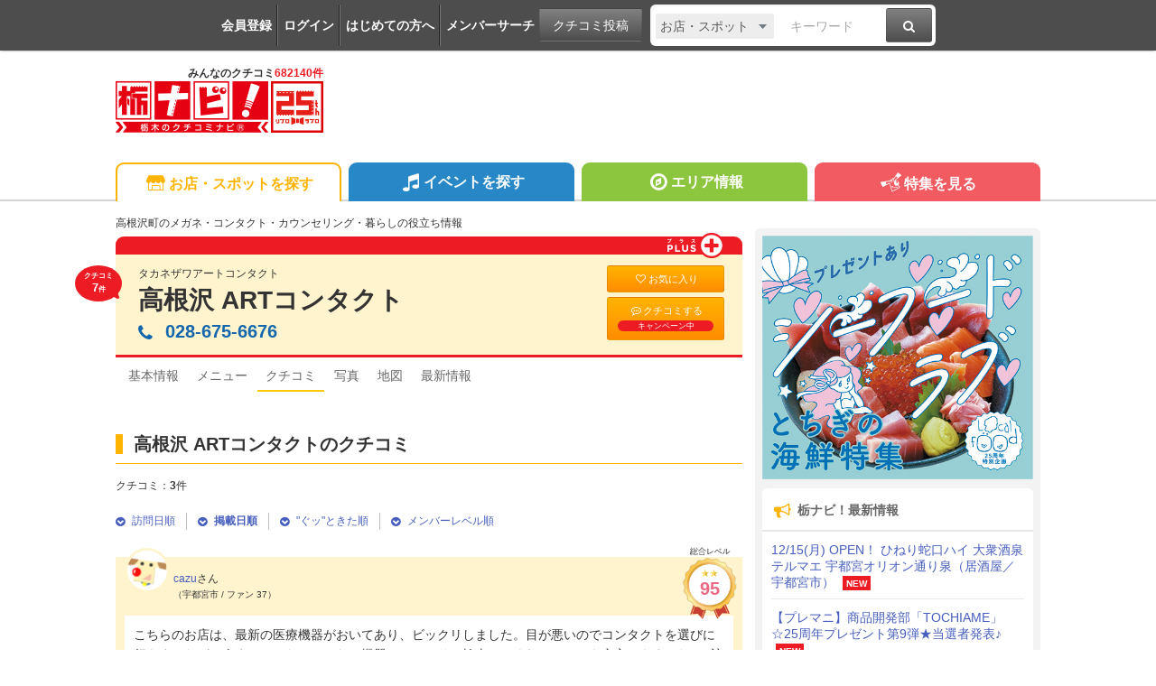

--- FILE ---
content_type: text/html; charset=UTF-8
request_url: https://www.tochinavi.net/spot/grapevine/?id=8368&sex=1&sort=1&vect=D
body_size: 70563
content:
<!DOCTYPE html>
<html lang="ja">
<!-- Head -->
<head>
    <meta charset="UTF-8">
    <meta name="viewport" content="width=device-width,initial-scale=1.0,viewport-fit=cover">
    <meta http-equiv="X-UA-Compatible" content="IE=edge">
    <link rel="shortcut icon" href="/favicon.ico">

    <link rel="stylesheet" href="/common/css/reset.css?20160412">
    <link rel="stylesheet" href="/common/css/webfonts.css?20200115">
    <link rel="stylesheet" href="/common/css/base.css">
    <link rel="stylesheet" href="/common/css/layout.css?20241028">
    <link rel="stylesheet" href="/common/css/mypage_header.css?20201221">
    <script src="/common/js/modernizr.js"></script>
    <script src="/common/js/jquery-1.11.1.js"></script>
    <script src="/common/js/global.js?20190918"></script>

    <link  href="/common/lib/fancybox/jquery.fancybox.css" rel="stylesheet">
    <script src="/common/lib/fancybox/jquery.fancybox.js"></script>
    <script>
        $(function(){
            if ($('a[class^=splash]').length) {
            $('a[class^=splash]').fancybox({
                type: 'image',
                autoSize: true,
                fitToView: true,
                helpers: {
                    overlay: {
                        locked: false
                    },
                    title: {
                        type: 'inside',
                        position: 'bottom'
                    }
                }
            });
            }
        });
    </script>

    <link  href="/common/lib/bxslider/jquery.bxslider.css" rel="stylesheet">
    <script src="/common/lib/bxslider/jquery.bxslider.min.js"></script>

    <script async src="https://pagead2.googlesyndication.com/pagead/js/adsbygoogle.js?client=ca-pub-8212164205590643" crossorigin="anonymous"></script>

<script>
  window.dataLayer = window.dataLayer || [];
  dataLayer.push({"is_login": "0"})
</script>
<!-- Google Tag Manager -->
<script>(function(w,d,s,l,i){w[l]=w[l]||[];w[l].push({'gtm.start':
new Date().getTime(),event:'gtm.js'});var f=d.getElementsByTagName(s)[0],
j=d.createElement(s),dl=l!='dataLayer'?'&l='+l:'';j.async=true;j.src=
'https://www.googletagmanager.com/gtm.js?id='+i+dl;f.parentNode.insertBefore(j,f);
})(window,document,'script','dataLayer','GTM-PQRRZCD');</script>
<!-- End Google Tag Manager -->
<!-- Facebook Pixel Code -->
<script>
!function(f,b,e,v,n,t,s){if(f.fbq)return;n=f.fbq=function(){n.callMethod?
n.callMethod.apply(n,arguments):n.queue.push(arguments)};if(!f._fbq)f._fbq=n;
n.push=n;n.loaded=!0;n.version='2.0';n.queue=[];t=b.createElement(e);t.async=!0;
t.src=v;s=b.getElementsByTagName(e)[0];s.parentNode.insertBefore(t,s)}(window,
document,'script','https://connect.facebook.net/en_US/fbevents.js');
fbq('init', '1834927250058165'); // Insert your pixel ID here.
fbq('track', 'PageView');
</script>
<noscript><img height="1" width="1" style="display:none"
src="https://www.facebook.com/tr?id=1834927250058165&ev=PageView&noscript=1"
/></noscript>
<!-- End Facebook Pixel Code -->
<!-- Salesiq -->
<script type="text/javascript">
var $zoho=$zoho || {};$zoho.salesiq = $zoho.salesiq || 
{widgetcode:"026905d72e59098d2d46891dd4587612af114f538f458664694e69a06feead13", values:{},ready:function(){}};
var d=document;s=d.createElement("script");s.type="text/javascript";s.id="zsiqscript";s.defer=true;
s.src="https://salesiq.skydesk.jp/widget";t=d.getElementsByTagName("script")[0];t.parentNode.insertBefore(s,t);d.write("<div id='zsiqwidget'></div>");
</script>
<!-- End Salesiq -->



    <title>高根沢 ARTコンタクトのクチコミ（口コミ）・写真｜高根沢町・メガネ・コンタクト</title>
    <meta name="robots" content="index,follow">
    <meta name="format-detection" content="telephone=no">
    <meta name="description" content="高根沢 ARTコンタクト（高根沢町）のクチコミ（口コミ）や写真を掲載中です。栃ナビ！メンバーが投稿した写真やクチコミ（口コミ）を見て、雰囲気やおすすめをチェックすることができます。">
    <meta name="keywords" content="口コミ,写真,高根沢 ARTコンタクト,高根沢町,メガネ・コンタクト,カウンセリング,暮らしの役立ち情報,栃木,クチコミ,栃ナビ！">

    <meta property="fb:admins" content="XXXXXXXXXXXXXXXXX">
    <meta property="og:site_name" content="栃ナビ！">
    <meta property="og:type" content="article">
    <meta property="og:image" content="https://www.tochinavi.net/img/spot/01/IMG01_688f45e712b7034e84327d0d05c89269c29f030a.jpg">
    <meta property="og:title" content="高根沢 ARTコンタクトのクチコミ（口コミ）・写真｜高根沢町・メガネ・コンタクト">
    <meta property="og:description" content="高根沢 ARTコンタクト（高根沢町）のクチコミ（口コミ）や写真を掲載中です。栃ナビ！メンバーが投稿した写真やクチコミ（口コミ）を見て、雰囲気やおすすめをチェックすることができます。">
    <meta property="og:url" content="https://www.tochinavi.net/spot/grapevine/?id=8368">
    <meta property="og:latitude" content="36.61902817854556">
    <meta property="og:longitude" content="139.9873922726704">
    <link rel="canonical" href="https://www.tochinavi.net/spot/grapevine/?id=8368">

    <link rel="stylesheet" href="/common/css/spot_shop.css?202504221652">
    <link rel="stylesheet" href="/common/css/spot_grapevine.css?202504221652">
    <link rel="stylesheet" href="/common/css/good.css?202504221652">

    <script type="text/javascript" src="/common/js/mypage.js?202504221652"></script>
    <script type="text/javascript" src="/common/js/good_add.js?202504221652"></script>
    <script type="text/javascript" src="/common/js/spot_shop.js?202504221652"></script>
    <script>
    function step( x )
    {
        location.href = '/spot/grapevine/?id=8368&sort=1&vect=D&page=' + x + '#kuchikomi';
    }
    function sort( x )
    {
        location.href = '/spot/grapevine/?id=8368&sort=' + x + '&vect=D&page=1#kuchikomi';
    }
    function vect( x )
    {
        location.href = '/spot/grapevine/?id=8368&sort=1&vect=' + x + '&page=1#kuchikomi';
    }
    </script>

</head>
<!-- //Head -->

<!-- Body -->
<body class="shop shop-detail">
<!-- Google Tag Manager (noscript) -->
<noscript><iframe src="https://www.googletagmanager.com/ns.html?id=GTM-PQRRZCD"
height="0" width="0" style="display:none;visibility:hidden"></iframe></noscript>
<!-- End Google Tag Manager (noscript) -->

<div id="fb-root"></div>
<script>(function(d, s, id) {
  var js, fjs = d.getElementsByTagName(s)[0];
  if (d.getElementById(id)) return;
  js = d.createElement(s); js.id = id;
  js.src = "//connect.facebook.net/ja_JP/all.js#xfbml=1";
  fjs.parentNode.insertBefore(js, fjs);
}(document, 'script', 'facebook-jssdk'));</script>


<div class="super-wrapper">

    <!-- Mypage Header -->



    <!-- //Mypage Header -->

    <!-- Header -->
<article class="mypage-header login">
    <ul class="login">
        <li><a href="/config/member/register/">会員登録</a></li>
        <li><a href="/login/?rdr=/spot/grapevine/?id=8368&amp;sex=1&amp;sort=1&amp;vect=D">ログイン</a></li>
        <li><a href="/help/">はじめての方へ</a></li>
        <li><a href="/corner/member/list/">メンバーサーチ</a></li>
    </ul>
    <div class="post">
        <a href="/spot/spot_form/" class="btn-black">クチコミ投稿</a>
    </div>
    <div class="search">
      <form method="get" action="/search_result/#search-box" name="f_97">
        <div class="inputs">
          <div>
            <select name="type" onChange="headerTypeChange(this.value,'2')">
              <option value="feature">特集</option>
              <option value="spot" selected>お店・スポット</option>
              <option value="newopen">NewOpenのお店</option>
              <option value="event">イベント</option>
              <option value="kuchikomi">クチコミ</option>
            </select>
          </div>
          <div class="txt"><input type="text" name="word" value="" placeholder="キーワード"></div>
          <div><a href="javascript:document.f_97.submit();" class="btn-black"><i class="ic ic-fa-search"><span>検索する</span></i></a></div>
        </div>
      </form>
    </div>
</article>



    <header class="global-header clearfix" id="GLOBAL-HEADER">
        <h1><a href="/"><img src="/common/images/logo25.png" width="230" height="80" alt="栃木をもっと好きになるサイト。栃ナビ！"><span>みんなのクチコミ<strong>682140件</strong></span></a></h1>
<style type="text/css">
@media screen and (max-width: 979px){
    .header-rightaside{
        display:none !important;
    }
}
.header-rightaside{
    width: 728px; height: 90px !important;float: right;display: block;
}
</style>
<script type="text/javascript">
function headerTypeChange(x,y) {
    if (y == 2) {
        var form = document.f_97;
    } else if (y == 1) {
        var form = document.f_98;
    } else {
        var form = document.f_99;
    }
    if (x == 'newopen') {
        form.action = '/spot/newopen/';
    } else {
        form.action = '/search_result/#search-box';
    }
}
</script>
        <aside class="header-rightaside">
        <div class="header-ad">

        </div>
        </aside>
        <div class="login">
            <ul class="clearfix">
                <li><a href="/spot/spot_form/" class="btn-black"><i class="ic ic-fa-commenting-o"></i>クチコミ投稿</a></li>
            </ul>
        </div>
        <div class="menu">
            <ul class="clearfix">
                <li><a href="/search_result/?type=kuchikomi"><i class="ic ic-fa-caret-right ic-fw"></i>最新クチコミ</a></li>
            </ul>
            <div class="search clearfix">
                <form method="get" action="/search_result/#search-box" name="f_99">
                    <div class="inputs">
                        <div>
                            <select name="type" onChange="headerTypeChange(this.value,'')">
                                <option value="feature">特集</option>
                                <option value="spot" selected>お店・スポット</option>
                                <option value="newopen">NewOpenのお店</option>
                                <option value="event">イベント</option>
                                <option value="kuchikomi">クチコミ</option>
                            </select>
                        </div>
                        <div class="txt"><input type="text" name="word" value="" placeholder="キーワードを入力"></div>
                        <div><a href="javascript:document.f_99.submit();" class="btn-black"><i class="ic ic-fa-search ic-2x"><span>検索する</span></i></a></div>
                    </div>
                </form>
            </div>

        </div>
        <a href="javascript:void(0);" class="sp-menu" id="SP-TOGGLE-MENU-BTN">
            <i class="ic ic-fa-bars" style="position: relative;"><span>MENU OPEN</span></i>
            <i class="ic ic-fa-times"><span>MENU CLOSE</span></i>
        </a>
        <label class="sp-search open-modal" onclick="modalOn()" id="sp-search-id" for="modal-trigger-right"><i class="ic ic-fa-search"><span>検索</span></i></label>
    </header>


    <!-- //Header -->

    <!-- Global Navi -->
<nav class="global-nav" id="GLOBAL-NAV">
    <div class="inner">
        <ul>
            <li class="gn-shop"><a href="/search_result/?type=spot" class="text-overflow"><i class="ic ic-tn-spot ic-lg ic-fw"></i>お店・スポットを探す</a></li>
            <li class="gn-event"><a href="/search_result/?type=event" class="text-overflow"><i class="ic ic-fa-music ic-lg ic-fw"></i>イベントを探す</a></li>
            <li class="gn-area"><a href="/area/list/" class="text-overflow"><i class="ic ic-fa-compass ic-lg ic-fw"></i>エリア情報</a></li>
            <li class="gn-feat"><a href="/feature/" class="text-overflow"><i class="ic ic-tn-toto ic-lg ic-fw"></i>特集を見る</a></li>
        </ul>
    </div>
</nav>



    <!-- //Global Navi -->

    <!-- Main Contents -->
    <div class="global-container clearfix">
        <div class="global-main">


        <article class="content">
<!-- ★ -->


            <!-- Title -->
                <p class="spot-category">高根沢町のメガネ・コンタクト・カウンセリング・暮らしの役立ち情報</p>
                <header class="spot-header-pc plus clearfix">
                        <div class="plus">
                        <span class="icon-plus"><img src="/spot/home/images/icon-plus.png" alt="プラス"></span>
                            </div>
                        <div class="intro">
                        <p class="balloon">クチコミ<br><em>7</em>件</p>
                        <p>タカネザワアートコンタクト</p>
                            <h1><a href="/spot/home/?id=8368" class="spot-ttl">高根沢 ARTコンタクト</a></h1>
                            <address itemprop="telephone">
                          <span class="pc"><i class="ic ic-fa-phone"></i>028-675-6676</span>
    
                              <a href="javascript:void(0)" class="sp" onclick="add_tel_log(1,8368,1,'028-675-6676');"><i class="ic ic-fa-phone"></i>028-675-6676</a>
                              <a href="javascript:void(0)" class="sp-float" onclick="add_tel_log(1,8368,1,'028-675-6676');"><i class="ic ic-fa-phone"></i></a>
        
                        </address>
                        </div>
    
                    <ul>
                            <li><a href="/login/?is_keep=1&amp;rdr=/mypage/wishlist/add_exec.shtml?target_id=8368&type=1&action=1" class="btn-orange"><i class="ic ic-fa-heart-o"></i>お気に入り</a></li>
                            <li><a href="/spot/spot_form/edit.shtml?id=8368&form_type=kuchikomi" class="btn-orange"><i class="ic ic-fa-commenting-o"></i>クチコミする<span class="p-balloon">キャンペーン中</span></a></li>
                        </ul>
    
                </header>

<aside class="mypg-dialog" id="EDIT-TAG">
  <header>
    <h3>お気に入りを編集する</h3>
    <a href="javascript:void(0);" class="js-dialog-close">CLOSE</a>
  </header>
  <span id="update_message" style="color:red"></span>
  <form method="get" action="" name="f_03">
    <input type="hidden" name="id" id="wishlist_id" value="" />
    <input type="hidden" name="parent_id" value="8368" />
    <input type="hidden" name="type" value="1" />
    <div class="cont"><div><div>
      <textarea name="memo_01" id="wishlist_memo_01" placeholder="メモ"></textarea>
      <ul>
        <li><input type="radio" name="is_action" id="wishlist_is_action1" class="wishlist_check" value="1" /><label for="wishlist_is_action1">行きたい</label></li>
        <li><input type="radio" name="is_action" id="wishlist_is_action2" class="wishlist_check" value="2" /><label for="wishlist_is_action2">行った</label></li>
      </ul>
      <div class="update-fav-tags">
        <ul>
          <li><input type="checkbox" name="tag[]" id="wishlist_tag_3" class="wishlist_check" value="3" /><label for="wishlist_tag_3">また行きたい</label></li>
          <li><input type="checkbox" name="tag[]" id="wishlist_tag_4" class="wishlist_check" value="4" /><label for="wishlist_tag_4">行きつけ</label></li>
          <li><input type="checkbox" name="tag[]" id="wishlist_tag_5" class="wishlist_check" value="5" /><label for="wishlist_tag_5">お気に入り</label></li>
          <li><input type="checkbox" name="tag[]" id="wishlist_tag_6" class="wishlist_check" value="6" /><label for="wishlist_tag_6">おススメ☆</label></li>
          <li><input type="checkbox" name="tag[]" id="wishlist_tag_7" class="wishlist_check" value="7" /><label for="wishlist_tag_7">美味しい</label></li>
          <li><input type="checkbox" name="tag[]" id="wishlist_tag_8" class="wishlist_check" value="8" /><label for="wishlist_tag_8">接客◎</label></li>
          <li><input type="checkbox" name="tag[]" id="wishlist_tag_9" class="wishlist_check" value="9" /><label for="wishlist_tag_9">クーポン</label></li>
          <li><input type="checkbox" name="tag[]" id="wishlist_tag_10" class="wishlist_check" value="10" /><label for="wishlist_tag_10">ランチ</label></li>
          <li><input type="checkbox" name="tag[]" id="wishlist_tag_11" class="wishlist_check" value="11" /><label for="wishlist_tag_11">ディナー</label></li>
          <li><input type="checkbox" name="tag[]" id="wishlist_tag_12" class="wishlist_check" value="12" /><label for="wishlist_tag_12">とっておき</label></li>
          <li><input type="checkbox" name="tag[]" id="wishlist_tag_13" class="wishlist_check" value="13" /><label for="wishlist_tag_13">飲み会</label></li>
          <li><input type="checkbox" name="tag[]" id="wishlist_tag_14" class="wishlist_check" value="14" /><label for="wishlist_tag_14">接待</label></li>
          <li><input type="checkbox" name="tag[]" id="wishlist_tag_15" class="wishlist_check" value="15" /><label for="wishlist_tag_15">ひとりで</label></li>
          <li><input type="checkbox" name="tag[]" id="wishlist_tag_16" class="wishlist_check" value="16" /><label for="wishlist_tag_16">デート</label></li>
          <li><input type="checkbox" name="tag[]" id="wishlist_tag_17" class="wishlist_check" value="17" /><label for="wishlist_tag_17">大勢で</label></li>
          <li><input type="checkbox" name="tag[]" id="wishlist_tag_18" class="wishlist_check" value="18" /><label for="wishlist_tag_18">ペットと</label></li>
          <li><input type="checkbox" name="tag[]" id="wishlist_tag_19" class="wishlist_check" value="19" /><label for="wishlist_tag_19">オシャレ</label></li>
          <li><input type="checkbox" name="tag[]" id="wishlist_tag_20" class="wishlist_check" value="20" /><label for="wishlist_tag_20">癒される</label></li>
          <li><input type="checkbox" name="tag[]" id="wishlist_tag_21" class="wishlist_check" value="21" /><label for="wishlist_tag_21">隠れ家的</label></li>
          <li><input type="checkbox" name="tag[]" id="wishlist_tag_22" class="wishlist_check" value="22" /><label for="wishlist_tag_22">ヘルシー系</label></li>
          <li><input type="checkbox" name="tag[]" id="wishlist_tag_23" class="wishlist_check" value="23" /><label for="wishlist_tag_23">がっつり系</label></li>
          <li><input type="checkbox" name="tag[]" id="wishlist_tag_24" class="wishlist_check" value="24" /><label for="wishlist_tag_24">子連れ</label></li>
          <li><input type="checkbox" name="tag[]" id="wishlist_tag_25" class="wishlist_check" value="25" /><label for="wishlist_tag_25">子どもがよろこぶ</label></li>
          <li><input type="checkbox" name="tag[]" id="wishlist_tag_26" class="wishlist_check" value="26" /><label for="wishlist_tag_26">コスパ◎</label></li>
          <li><input type="checkbox" name="tag[]" id="wishlist_tag_27" class="wishlist_check" value="27" /><label for="wishlist_tag_27">お財布にやさしい</label></li>
          <li><input type="checkbox" name="tag[]" id="wishlist_tag_28" class="wishlist_check" value="28" /><label for="wishlist_tag_28">趣味</label></li>
          <li><input type="checkbox" name="tag[]" id="wishlist_tag_29" class="wishlist_check" value="29" /><label for="wishlist_tag_29">手土産</label></li>
          <li><input type="checkbox" name="tag[]" id="wishlist_tag_30" class="wishlist_check" value="30" /><label for="wishlist_tag_30">県名物</label></li>
        </ul>
      </div>
      <p class="registRank" id="wishlist_btn1"><a href="javascript:editWishlist();">お気に入りに登録</a></p>
      <p class="registRank" id="wishlist_btn2" style="display:none"><a href="javascript:deleteWishlist();" class="cancel">お気に入りから削除</a></p>
    </div></div></div>
  </form>
</aside>

            <!-- //Title -->

            <!-- Main Nav -->
                <nav class="main-pc clearfix">
                    <ul>
                            <li class="home"><a href="/spot/home/?id=8368"><span>基本情報</span></a></li>
                                <li class="menu"><a href="/spot/osusume/?id=8368"><span>メニュー</span></a></li>
                                        <li class="kuchikomi"><span class="active">クチコミ</span></li>
                                <li class="photo"><a href="/spot/photo/?id=8368"><span>写真</span></a></li>
                                <li class="map"><a href="/common/url_jump.shtml?type=1&target_id=8368&scene=7&url=https://maps.google.com/maps?q=36.61902817854556,139.9873922726704" target="_blank" rel="noopener"><span>地図</span></a></li>
                                <li class="news"><a href="/spot/news/?id=8368"><span>最新情報</span></a></li>
                                            </ul>
                </nav>

            <!-- //Main Nav -->

            <div class="kuchikomi-main variousinfo">

                <!-- Kuchikomi -->
                <a name="kuchikomi"></a>
                <section class="kuchikomi">
                <h1 class="spot-sbttl"><span>高根沢 ARTコンタクトのクチコミ</span></h1>

                    <div class="spot-supply">クチコミ：<strong>3</strong>件                    </span></div>




                    <div class="sort">
                        <ul class="clearfix">
                                <li><a href="javascript:sort(5);"><i class="ic ic-fa-chevron-circle-down"></i>訪問日順</a></li>
                                <li><a href="javascript:vect('A');"><strong><i class="ic ic-fa-chevron-circle-down"></i>掲載日順</strong></a></li>
                                <li><a href="javascript:sort(2);"><i class="ic ic-fa-chevron-circle-down"></i>"ぐッ"ときた順</a></li>
                                <li><a href="javascript:sort(6);"><i class="ic ic-fa-chevron-circle-down"></i>メンバーレベル順</a></li>
                        </ul>
                    </div>


                    <!-- Kuchikomi -->
                    <section class="shop-kuchikomi">
                    <ul class="kuchikomi-list">

<li class="clearfix" id="kuchikomi294226">
  <div class="user">
    <div><img src="/img/avatar/02/IMG02_6b4aba2645e3ca76b774fd83b7723e9d275d7a6b.gif?1442726126" alt="cazu" border="0" width="40" height="40" ></div>
    <p><a href="https://www.tochinavi.net/member/grapevine/home/?id=138127&k_id=294226">cazu</a>さん</p>
    <ul>
      <li>（宇都宮市 / ファン 37）</li>
    </ul>
    <dl>
      <dt>総合レベル</dt>
      <dd>95</dd>
    </dl>
  </div>

  <div class="box">
    <p class="text clearfix">こちらのお店は、最新の医療機器がおいてあり、ビックリしました。目が悪いのでコンタクトを選びに行きましたが、今までやったことのない機器でしっかりと検査してくれて、とても安心できました。 <span>(訪問：2013/05)</span></p>
    <span class="display-date">掲載：2013/10</span>
    <div class="good-area" id="good-area-294226" data-id="294226" onclick="location.href='/login/?rdr=/spot/grapevine/?id=8368'">
      <span class="good-name" id="good-name-294226">"ぐッ"ときた！</span>
      <span class="good-icon" id="good-icon-294226-0">
        <img src="/img/good_icon/good_00.png" />
      </span>
      <span class="good-icon" id="good-icon-294226-1">
        <img src="/img/good_icon/good_01.png?1608077815" />
      </span>
      <span class="good-num" id="good-num-294226"><em>4</em>人</span>

    </div>
  </div>
  <div>
    <a href="javascript:void(0)" onclick="dialogOpen2('#kuchikomiReply294226')"><i class="ic ic-fa-envelope-o"></i>クチコミ返信する</a>
  </div>
  <aside class="mypg-dialog" id="kuchikomiReply294226">
    <header>
      <h3>クチコミを返信する</h3>
      <a href="javascript:void(0);" class="js-dialog-close">CLOSE</a>
    </header>
    <div class="cont"><div><div>
      <form method="post" name="kuchikomiReplyForm294226" id="kuchikomiReplyForm294226" action="/spot/grapevine/js_reply.shtml" target="uploader294226">
        <input type="hidden" name="id" value="8368" />
        <input type="hidden" name="gid" value="294226" />
        <input type="hidden" name="sex" value="1" />
        <input type="hidden" name="sort" value="1" />
        <input type="hidden" name="vect" value="D" />
        <p>■スポットログイン</p>
        <span id="error294226" style="color:red"></span>
        ログインID<br>
        <input type="text" name="account" value="" maxlength="20"><br>
        パスワード<br>
        <input type="password" name="passwd" value="" maxlength="20"><br>
        <p class="mt10"><a href="javascript:void(0)" onclick="$('#kuchikomiReplyForm294226').submit()">ログイン</a></p>
      </form>
    </div></div></div>
    <iframe name="uploader294226" id="uploader294226" src="about:blank" style="width:0px;height:0px;border:0px;"></iframe>
  </aside>
</li>


<li class="clearfix" id="kuchikomi250741">
  <div class="user">
    <div><img src="/img/avatar/02/IMG02_bd8b29bdd58e7bc0317afc1591429a463214b8c8.gif?1442726126" alt="Ne" border="0" width="40" height="40" ></div>
    <p><a href="https://www.tochinavi.net/member/grapevine/home/?id=138483&k_id=250741">Ne</a>さん</p>
    <ul>
      <li>（宇都宮市 / ファン 5）</li>
    </ul>
    <dl>
      <dt>総合レベル</dt>
      <dd>18</dd>
    </dl>
  </div>

  <div class="box">
    <p class="text clearfix">いつもお世話になっております。院長先生もスタッフさんも親切で、コンタクトが安い。カラコンなども扱っていて種類が豊富! <span>(訪問：2012/09)</span></p>
    <span class="display-date">掲載：2012/09</span>
    <div class="good-area" id="good-area-250741" data-id="250741" onclick="location.href='/login/?rdr=/spot/grapevine/?id=8368'">
      <span class="good-name" id="good-name-250741">"ぐッ"ときた！</span>
      <span class="good-icon" id="good-icon-250741-0">
        <img src="/img/good_icon/good_00.png" />
      </span>
      <span class="good-icon" id="good-icon-250741-2">
        <img src="/img/good_icon/good_02.png?1608077828" />
      </span>
      <span class="good-icon" id="good-icon-250741-1">
        <img src="/img/good_icon/good_01.png?1608077815" />
      </span>
      <span class="good-num" id="good-num-250741"><em>4</em>人</span>

    </div>
  </div>
  <div>
    <a href="javascript:void(0)" onclick="dialogOpen2('#kuchikomiReply250741')"><i class="ic ic-fa-envelope-o"></i>クチコミ返信する</a>
  </div>
  <aside class="mypg-dialog" id="kuchikomiReply250741">
    <header>
      <h3>クチコミを返信する</h3>
      <a href="javascript:void(0);" class="js-dialog-close">CLOSE</a>
    </header>
    <div class="cont"><div><div>
      <form method="post" name="kuchikomiReplyForm250741" id="kuchikomiReplyForm250741" action="/spot/grapevine/js_reply.shtml" target="uploader250741">
        <input type="hidden" name="id" value="8368" />
        <input type="hidden" name="gid" value="250741" />
        <input type="hidden" name="sex" value="1" />
        <input type="hidden" name="sort" value="1" />
        <input type="hidden" name="vect" value="D" />
        <p>■スポットログイン</p>
        <span id="error250741" style="color:red"></span>
        ログインID<br>
        <input type="text" name="account" value="" maxlength="20"><br>
        パスワード<br>
        <input type="password" name="passwd" value="" maxlength="20"><br>
        <p class="mt10"><a href="javascript:void(0)" onclick="$('#kuchikomiReplyForm250741').submit()">ログイン</a></p>
      </form>
    </div></div></div>
    <iframe name="uploader250741" id="uploader250741" src="about:blank" style="width:0px;height:0px;border:0px;"></iframe>
  </aside>
</li>


<li class="clearfix" id="kuchikomi150732">
  <div class="user">
    <div><img src="/img/avatar/02/IMG02_bd8b29bdd58e7bc0317afc1591429a463214b8c8.gif?1442726126" alt="栗屋" border="0" width="40" height="40" ></div>
    <p><a href="https://www.tochinavi.net/member/grapevine/home/?id=117367&k_id=150732">栗屋</a>さん</p>
    <ul>
      <li>（宇都宮市）</li>
    </ul>
    <dl>
      <dt>総合レベル</dt>
      <dd>2</dd>
    </dl>
  </div>

  <div class="box">
    <p class="text clearfix">このホームページに価格は公表されていませんが、各社のワンデー使い捨てのコンタクトレンズがかなり安いようです。また、各社の使い捨てコンタクトレンズの欠点、利点を要点を説明してもらえました。職員の対応や知識も豊富で満足がいきました。 <span>(訪問：2010/01)</span></p>
    <span class="display-date">掲載：2010/01</span>
    <div class="good-area" id="good-area-150732" data-id="150732" onclick="location.href='/login/?rdr=/spot/grapevine/?id=8368'">
      <span class="good-name" id="good-name-150732">"ぐッ"ときた！</span>
      <span class="good-icon" id="good-icon-150732-0">
        <img src="/img/good_icon/good_00.png" />
      </span>
      <span class="good-icon" id="good-icon-150732-1">
        <img src="/img/good_icon/good_01.png?1608077815" />
      </span>
      <span class="good-num" id="good-num-150732"><em>2</em>人</span>

    </div>
  </div>
  <div>
    <a href="javascript:void(0)" onclick="dialogOpen2('#kuchikomiReply150732')"><i class="ic ic-fa-envelope-o"></i>クチコミ返信する</a>
  </div>
  <aside class="mypg-dialog" id="kuchikomiReply150732">
    <header>
      <h3>クチコミを返信する</h3>
      <a href="javascript:void(0);" class="js-dialog-close">CLOSE</a>
    </header>
    <div class="cont"><div><div>
      <form method="post" name="kuchikomiReplyForm150732" id="kuchikomiReplyForm150732" action="/spot/grapevine/js_reply.shtml" target="uploader150732">
        <input type="hidden" name="id" value="8368" />
        <input type="hidden" name="gid" value="150732" />
        <input type="hidden" name="sex" value="1" />
        <input type="hidden" name="sort" value="1" />
        <input type="hidden" name="vect" value="D" />
        <p>■スポットログイン</p>
        <span id="error150732" style="color:red"></span>
        ログインID<br>
        <input type="text" name="account" value="" maxlength="20"><br>
        パスワード<br>
        <input type="password" name="passwd" value="" maxlength="20"><br>
        <p class="mt10"><a href="javascript:void(0)" onclick="$('#kuchikomiReplyForm150732').submit()">ログイン</a></p>
      </form>
    </div></div></div>
    <iframe name="uploader150732" id="uploader150732" src="about:blank" style="width:0px;height:0px;border:0px;"></iframe>
  </aside>
</li>

                    </ul>
                    </section>
                    <!-- //Kuchikomi -->

                    <p class="caution">※上記のクチコミは訪問日当時の情報であるため、実際と異なる場合がございますのでご了承ください。</p>

                    <div class="pager">
                        <ul>
                            <li><a href="javascript:void(0);" class="btn-blue">1</a></li>
                        </ul>
                    </div>
                </section>
                <!-- //Kuchikomi -->


            </div>

    <!-- imakoko -->
        <nav class="global-topic-path">
            <!-- イマココ -->
            <ol class="clearfix" itemscope itemtype="http://schema.org/BreadcrumbList">
                <li itemprop="itemListElement" itemscope itemtype="http://schema.org/ListItem">
                    <a href="https://www.tochinavi.net/" itemprop="item"><span itemprop="name">栃ナビ！</span></a>
                    <meta itemprop="position" content="1">
                </li>
                <li itemprop="itemListElement" itemscope itemtype="http://schema.org/ListItem">
                    <a href="https://www.tochinavi.net/search_result/?type=spot" itemprop="item"><span itemprop="name">栃木県のお店・スポット情報</span></a>
                    <meta itemprop="position" content="2">
                </li>
                <li itemprop="itemListElement" itemscope itemtype="http://schema.org/ListItem">
                    <a href="https://www.tochinavi.net/search_result/?type=spot&C1=4" itemprop="item"><span itemprop="name">買う</span></a>
                    <meta itemprop="position" content="3">
                </li>
                <li itemprop="itemListElement" itemscope itemtype="http://schema.org/ListItem">
                    <a href="https://www.tochinavi.net/search_result/?type=spot&C2=43" itemprop="item"><span itemprop="name">生活・文具・おもちゃ</span></a>
                    <meta itemprop="position" content="4">
                </li>
                <li itemprop="itemListElement" itemscope itemtype="http://schema.org/ListItem">
                    <a href="https://www.tochinavi.net/search_result/?type=spot&C3=248" itemprop="item"><span itemprop="name">メガネ・コンタクト</span></a>
                    <meta itemprop="position" content="5">
                </li>
                <li itemprop="itemListElement" itemscope itemtype="http://schema.org/ListItem">
                    <a href="https://www.tochinavi.net/spot/home/?id=8368" itemprop="item"><span itemprop="name">高根沢 ARTコンタクト</span></a>
                    <meta itemprop="position" content="6">
                </li>
                <li itemprop="itemListElement" itemscope itemtype="http://schema.org/ListItem">
                    <a href="https://www.tochinavi.net/spot/grapevine/?id=8368" itemprop="item"><span itemprop="name">クチコミ</span></a>
                    <meta itemprop="position" content="7">
                </li>
            </ol>
        </nav>

    <!-- //imakoko -->


<!-- ★ -->
        </article>


        </div>

        <!-- Right Menu -->
        <div class="global-side">

            <!-- Billboard Banner -->
            <aside class="billbord"><a href="/adver_click.shtml?aid=3701&a1=&a2=&a3=&a4=&c1=&c2=&c3=248&e1=&e2=&cnr=6&fea=&mem=&page=/spot/grapevine/index.shtml&rdr=https://www.tochinavi.net/feature/home.shtml?id=13078" target="_blank"><img src="/ad/img/bill/251201_bill_kaisen.jpg"/></a></aside>
            <!-- //Billboard Banner -->


<!-- Whatsnew -->
<aside class="gsb-news">
  <h1><i class="ic ic-fa-bullhorn ic-lg ic-fw"></i>栃ナビ！最新情報</h1>
    <ul>
      <li>
        <a href="https://www.tochinavi.net/spot/newopen/detail.shtml?id=4144">12/15(月) OPEN！ ひねり蛇口ハイ 大衆酒泉テルマエ 宇都宮オリオン通り泉（居酒屋／宇都宮市）</a>
        <span>NEW</span>
      </li>
      <li>
        <a href="https://www.tochinavi.net/corner/present/list/#announce">【プレマニ】商品開発部「TOCHIAME」☆25周年プレゼント第9弾★当選者発表♪</a>
        <span>NEW</span>
      </li>
      <li>
        <a href="https://www.tochinavi.net/select/?t=tobu">東武宇都宮百貨店の絶品グルメ★クチコミで人気のお店30選</a>
        <span>NEW</span>
      </li>
      <li>
        <a href="https://www.tochinavi.net/spot/newopen/detail.shtml?id=4141">1/9(金) OPEN！ 桜鈴書道塾（カルチャースクール／栃木市）</a>
      </li>
      <li>
        <a href="https://www.tochinavi.net/spot/newopen/detail.shtml?id=4143">1/15(木) OPEN！ ゼッテリア 鹿沼栄町店（ハンバーガー／鹿沼市）</a>
      </li>
      <li>
        <a href="https://www.tochinavi.net/spot/newopen/detail.shtml?id=4142">12/15(月) OPEN！ 麺屋 翡翠（ラーメン／宇都宮市）</a>
      </li>
      <li>
        <a href="https://www.tochinavi.net/feature/home.shtml?id=13226">【宇都宮市】お肉をがっつり堪能♡夢のようなコンビめし（ステーキハウス醍醐）</a>
      </li>
    </ul>
  <p><a href="/corner/new/list/"><i class="ic ic-fa-caret-right ic-fw"></i>もっと見る</a></p>
</aside>
<!-- //Whatsnew -->


                   <!-- Topics -->
                   <aside class="gsb-feat">
                        <h1><i class="ic ic-tn-toto ic-lg ic-fw"></i>栃ナビ！トピックス</h1>
                        <ul>
                                                    <li><a href="/topics_click.shtml?aid=3471&tp_type=3&a1=&a2=&a3=&a4=&c1=&c2=&c3=248&e1=&e2=&cnr=6&fea=&mem=&page=/spot/grapevine/index.shtml&rdr=https://www.tochinavi.net/nasushiobara/">
                                <figure><img src="/img/topics/banner/IMG01_e019963023dfd7cf2cf26937b49623a3df885636.jpg" width="120" height="90" alt="【那須塩原市】クチコミ投稿でポイント5倍プレゼント★2/2まで"></figure>
                                <p>【那須塩原市】クチコミ投稿でポイント5倍プレゼント★2/2まで</p>
                            </a></li>
                                                    <li><a href="/topics_click.shtml?aid=3473&tp_type=3&a1=&a2=&a3=&a4=&c1=&c2=&c3=248&e1=&e2=&cnr=6&fea=&mem=&page=/spot/grapevine/index.shtml&rdr=https://www.tochinavi.net/feature/home.shtml?id=13211">
                                <figure><img src="/img/topics/banner/IMG01_9600455323e73d5a3dafa3be2399cfbc81078912.jpg" width="120" height="90" alt="人気店の限定スイーツも♪もう診断した？【うつのみや餃子旅】"></figure>
                                <p>人気店の限定スイーツも♪もう診断した？【うつのみや餃子旅】</p>
                            </a></li>
                                                    <li><a href="/topics_click.shtml?aid=3464&tp_type=3&a1=&a2=&a3=&a4=&c1=&c2=&c3=248&e1=&e2=&cnr=6&fea=&mem=&page=/spot/grapevine/index.shtml&rdr=https://www.tochinavi.net/feature/home.shtml?id=13078">
                                <figure><img src="/img/topics/banner/IMG01_4945919a9e2b80916db22cb551e8c94b23f73589.jpg" width="120" height="90" alt="プレゼントあり★シーフードラブ！とちぎの海鮮特集"></figure>
                                <p>プレゼントあり★シーフードラブ！とちぎの海鮮特集</p>
                            </a></li>
                                                    <li><a href="/topics_click.shtml?aid=3467&tp_type=3&a1=&a2=&a3=&a4=&c1=&c2=&c3=248&e1=&e2=&cnr=6&fea=&mem=&page=/spot/grapevine/index.shtml&rdr=https://www.tochinavi.net/feature/list.shtml?id=740">
                                <figure><img src="/img/topics/banner/IMG01_33afd8e84edc01ff4063843ef901ff7e2cb789a1.jpg" width="120" height="90" alt="栃木のイルミネーションを見に行こう♪イルミ特集2025-2026"></figure>
                                <p>栃木のイルミネーションを見に行こう♪イルミ特集2025-2026</p>
                            </a></li>
                                                    <li><a href="/topics_click.shtml?aid=3477&tp_type=3&a1=&a2=&a3=&a4=&c1=&c2=&c3=248&e1=&e2=&cnr=6&fea=&mem=&page=/spot/grapevine/index.shtml&rdr=https://www.tochinavi.net/feature/list.shtml?id=885">
                                <figure><img src="/img/topics/banner/IMG01_70a3d6aacea2ef55a38096878222c3ea205d1999.jpg" width="120" height="90" alt="クチコミ累計68万件突破！その一言が、栃木をもっと面白くする。"></figure>
                                <p>クチコミ累計68万件突破！その一言が、栃木をもっと面白くする。</p>
                            </a></li>
                                                    <li><a href="/topics_click.shtml?aid=3476&tp_type=3&a1=&a2=&a3=&a4=&c1=&c2=&c3=248&e1=&e2=&cnr=6&fea=&mem=&page=/spot/grapevine/index.shtml&rdr=https://www.tochinavi.net/select/?t=tobu">
                                <figure><img src="/img/topics/banner/IMG01_3701eba847d703603e7a7ef2dba2fbbd8ae3a6d0.jpg" width="120" height="90" alt="東武宇都宮百貨店の絶品グルメ★クチコミで人気のお店30選"></figure>
                                <p>東武宇都宮百貨店の絶品グルメ★クチコミで人気のお店30選</p>
                            </a></li>
                                                    <li><a href="/topics_click.shtml?aid=3465&tp_type=3&a1=&a2=&a3=&a4=&c1=&c2=&c3=248&e1=&e2=&cnr=6&fea=&mem=&page=/spot/grapevine/index.shtml&rdr=https://www.tochinavi.net/feature/home.shtml?id=13175">
                                <figure><img src="/img/topics/banner/IMG01_b1b5eced421b97c4fffb90f43fcadebee1d2507b.jpg" width="120" height="90" alt="【フリペ】街と山と海をつなぐ「国道293号旅」★プレゼント付"></figure>
                                <p>【フリペ】街と山と海をつなぐ「国道293号旅」★プレゼント付</p>
                            </a></li>
                                                    <li><a href="/topics_click.shtml?aid=3469&tp_type=3&a1=&a2=&a3=&a4=&c1=&c2=&c3=248&e1=&e2=&cnr=6&fea=&mem=&page=/spot/grapevine/index.shtml&rdr=https://www.tochinavi.net/feature/home.shtml?id=8245">
                                <figure><img src="/img/topics/banner/IMG01_d808933a05daac976a7f91a1a3400b63fe43b60c.jpg" width="120" height="90" alt="2026年とちぎの初詣特集★500件以上掲載！厄年早見表もあり"></figure>
                                <p>2026年とちぎの初詣特集★500件以上掲載！厄年早見表もあり</p>
                            </a></li>
                                                    <li><a href="/topics_click.shtml?aid=3474&tp_type=3&a1=&a2=&a3=&a4=&c1=&c2=&c3=248&e1=&e2=&cnr=6&fea=&mem=&page=/spot/grapevine/index.shtml&rdr=https://www.tochinavi.net/feature/home.shtml?id=12911">
                                <figure><img src="/img/topics/banner/IMG01_9db79909989f3a73b426112e7e099d530841924f.png" width="120" height="90" alt="クチコミで当たる！アマギフ＆絶品肉ギフト★推しナビ！キャンペーン"></figure>
                                <p>クチコミで当たる！アマギフ＆絶品肉ギフト★推しナビ！キャンペーン</p>
                            </a></li>
                                                    <li><a href="/topics_click.shtml?aid=3475&tp_type=3&a1=&a2=&a3=&a4=&c1=&c2=&c3=248&e1=&e2=&cnr=6&fea=&mem=&page=/spot/grapevine/index.shtml&rdr=https://www.tochinavi.net/feature/list.shtml?id=641">
                                <figure><img src="/img/topics/banner/IMG01_4a00be44a75fb1e5b3f7edb81777aaab56e5a85d.jpg" width="120" height="90" alt="春のお出かけにピッタリ♪栃木のいちご狩り特集2026☆"></figure>
                                <p>春のお出かけにピッタリ♪栃木のいちご狩り特集2026☆</p>
                            </a></li>
                                                </ul>
                    </aside>
                    <!-- //Topics -->





        </div>
        <!-- //Right Menu -->

    </div>
    <!-- //Main Contents -->

    <!-- Footer -->
<nav class="global-slide-cont" id="SP-TOGGLE-MENU-CNT">
  <div class="container">
    <div class="btns">
      <ul>
        <li><a href="/config/member/register/">無料メンバー登録</a></li>
        <li><a href="/login/?rdr=/spot/grapevine/?id=8368&amp;sex=1&amp;sort=1&amp;vect=D">ログイン</a></li>
        <li><a href="/help/">はじめての方へ</a></li>
        <li><a href="/spot/spot_form/">クチコミを書く</a></li>
      </ul>
    </div>
    <div class="menu">
      <ul>
        <li><a href="/">トップページ</a></li>
        <li><a href="/search_result/?type=spot">お店・スポット検索</a></li>
        <li><a href="/search_result/?type=kuchikomi">最新クチコミ</a></li>
        <li><a href="/spot/newopen/">New Openのお店</a></li>
        <li><a href="/search_result/?type=event">イベント検索</a></li>
        <li><a href="/area/list/">エリア</a></li>
        <li><a href="#">エリアファンクラブ</a>
        	<ul>
        		<li><a href="/nasu/">那須ファンクラブ</a></li>
        	</ul>
        </li>
        <li><a href="/feature/">特集</a></li>
        <li><a href="#">ポイント交換</a>
        	<ul>
        		<li><a href="/point/">栃ナビ！ポイント交換</a></li>
        		<li><a href="/nasu/point/">那須町ファンポイント交換</a></li>
        	</ul>
        </li>
        <li><a href="/corner/present/list/">プレゼント</a></li>
        <li><a href="/ranking/">メンバーランキング！</a></li>
        <li><a href="/sitemap/">サイトマップ</a></li>
        <li><a href="/help/">ヘルプ</a></li>
        <li><a href="/philosophy/">栃ナビ！とは</a></li>
      </ul>
    </div>
  </div>

</nav>
<script type="text/javascript">
function modalOn(){
  $('.super-wrapper').toggleClass('noscroll');
}
function tagDisplay(){
  $('#btn-tag-close').hide();
  $('#mypage-tag-close').show();
}
</script>
<div class="global-modal">
        <input id="modal-trigger-right" class="checkbox" type="checkbox">
        <div class="modal-overlay from-right">
            <div class="modal-wrap from-right">
                <aside class="global-sp-search-cont" id="SP-SEARCH-CNT">
                    <div class="inner">
                        <label class="close" onclick="modalOn()" for="modal-trigger-right"><i class="ic ic-fa-chevron-left" aria-hidden="true"></i>戻る</label>
                        <h1><i class="ic ic-fa-search" aria-hidden="true"></i>検索</h1>
                        <div class="sp-search">
                            <div class="search-cont clearfix">
                                <form action="/search_result/#search-box" method="get" name="f_98">
                                    <div class="radio-area">
                                        <input type="radio" name="type" value="spot" id="spot01" onClick="headerTypeChange(this.value,'1')" checked>
                                        <label for="spot01" class="check_css">お店・スポット</label>
                                        <input type="radio" name="type" value="newopen" id="newopen01" onClick="headerTypeChange(this.value,'1')">
                                        <label for="newopen01" class="check_css">NewOpenのお店</label>
                                        <input type="radio" name="type" value="event" id="event01" onClick="headerTypeChange(this.value,'1')">
                                        <label for="event01" class="check_css">イベント</label>
                                        <input type="radio" name="type" value="feature" id="feature01" onClick="headerTypeChange(this.value,'1')">
                                        <label for="feature01" class="check_css">特集</label>
                                        <input type="radio" name="type" value="kuchikomi" id="kuchikomi01" onClick="headerTypeChange(this.value,'1')">
                                        <label for="kuchikomi01" class="check_css">クチコミ</label>
                                    </div>
                                    <div class="inputs">
                                        <div class="txt"><input type="text" name="word" value="" placeholder="キーワードを入力"></div>
                                    </div>
                                    <div class="btn-area">
                                        <a href="javascript:document.f_98.submit();" class="btn-black btn-black-cos01">検索</a>
                                        <a href="/search_result/?more=open" class="btn-black-cos02">詳細検索<i class="ic ic-fa-caret-right" aria-hidden="true"></i></a>
                                    </div>
                                </form>
                            </div>
                            <div class="bnr-preference">
                                <a href="/preference/best_items.shtml"><img src="/common/images/bnr-preference_long.jpg" alt="AIで探す"></a>
                            </div>
<div class="mypage-tag-area">
  <p class="mypage-tag">
    <a href="/search_result/?type=kuchikomi&tag[]=2">ランチ</a>
    <a href="/search_result/?type=kuchikomi&tag[]=158">テイクアウト</a>
    <a href="/search_result/?type=kuchikomi&tag[]=8">デカ盛</a>
    <a href="/search_result/?type=kuchikomi&tag[]=9">食べ放題</a>
    <span id="mypage-tag-close" style="display:none;">
    <a href="/search_result/?type=kuchikomi&tag[]=21">盛り付け◎</a>
    <a href="/search_result/?type=kuchikomi&tag[]=148">行列</a>
    <a href="/search_result/?type=kuchikomi&tag[]=26">B級</a>
    <a href="/search_result/?type=kuchikomi&tag[]=1">ディナー</a>
    <a href="/search_result/?type=kuchikomi&tag[]=97">デート</a>
    <a href="/search_result/?type=kuchikomi&tag[]=147">お１人さま</a>
    <a href="/search_result/?type=kuchikomi&tag[]=96">穴場</a>
    <a href="/search_result/?type=kuchikomi&tag[]=7">女子</a>
    <a href="/search_result/?type=kuchikomi&tag[]=6">家族</a>
    <a href="/search_result/?type=kuchikomi&tag[]=5">記念日</a>
    <a href="/search_result/?type=kuchikomi&tag[]=196">難読店</a>
    <a href="/search_result/?type=kuchikomi&tag[]=195">足利市</a>
    <a href="/search_result/?type=kuchikomi&tag[]=194">足利市</a>
    <a href="/search_result/?type=kuchikomi&tag[]=193">野木町</a>
    <a href="/search_result/?type=kuchikomi&tag[]=192">小山市</a>
    <a href="/search_result/?type=kuchikomi&tag[]=191">上三川町</a>
    <a href="/search_result/?type=kuchikomi&tag[]=190">壬生町</a>
    <a href="/search_result/?type=kuchikomi&tag[]=189">下野市</a>
    <a href="/search_result/?type=kuchikomi&tag[]=188">栃木市</a>
    <a href="/search_result/?type=kuchikomi&tag[]=187">真岡市</a>
    <a href="/search_result/?type=kuchikomi&tag[]=186">茂木町</a>
    <a href="/search_result/?type=kuchikomi&tag[]=185">益子町</a>
    <a href="/search_result/?type=kuchikomi&tag[]=184">市貝町</a>
    <a href="/search_result/?type=kuchikomi&tag[]=183">芳賀町</a>
    <a href="/search_result/?type=kuchikomi&tag[]=182">高根沢町</a>
    <a href="/search_result/?type=kuchikomi&tag[]=181">さくら市</a>
    <a href="/search_result/?type=kuchikomi&tag[]=180">那珂川町</a>
    <a href="/search_result/?type=kuchikomi&tag[]=179">那須烏山市</a>
    <a href="/search_result/?type=kuchikomi&tag[]=178">大田原市</a>
    <a href="/search_result/?type=kuchikomi&tag[]=177">塩谷町</a>
    <a href="/search_result/?type=kuchikomi&tag[]=176">矢板市</a>
    <a href="/search_result/?type=kuchikomi&tag[]=175">那須塩原市</a>
    <a href="/search_result/?type=kuchikomi&tag[]=174">那須町</a>
    <a href="/search_result/?type=kuchikomi&tag[]=173">日光市</a>
    <a href="/search_result/?type=kuchikomi&tag[]=172">鹿沼市</a>
    <a href="/search_result/?type=kuchikomi&tag[]=171">宇都宮市</a>
    <a href="/search_result/?type=kuchikomi&tag[]=164">あの味</a>
    <a href="/search_result/?type=kuchikomi&tag[]=163">ファッション</a>
    <a href="/search_result/?type=kuchikomi&tag[]=162">乗り物</a>
    <a href="/search_result/?type=kuchikomi&tag[]=161">お店・建物</a>
    <a href="/search_result/?type=kuchikomi&tag[]=160">テーマパーク</a>
    <a href="/search_result/?type=kuchikomi&tag[]=151">冬季限定</a>
    <a href="/search_result/?type=kuchikomi&tag[]=99">感動</a>
    <a href="/search_result/?type=kuchikomi&tag[]=90">絶景</a>
    <a href="/search_result/?type=kuchikomi&tag[]=23">ステキ</a>
    <a href="/search_result/?type=kuchikomi&tag[]=153">応援メッセージ</a>
    <a href="/search_result/?type=kuchikomi&tag[]=101">オドロキ</a>
    <a href="/search_result/?type=kuchikomi&tag[]=122">子育て感動アイディア</a>
    <a href="/search_result/?type=kuchikomi&tag[]=134">癒し</a>
    <a href="/search_result/?type=kuchikomi&tag[]=133">ママ</a>
    <a href="/search_result/?type=kuchikomi&tag[]=132">子育て</a>
    <a href="/search_result/?type=kuchikomi&tag[]=131">役立ち</a>
    <a href="/search_result/?type=kuchikomi&tag[]=130">便利</a>
    <a href="/search_result/?type=kuchikomi&tag[]=129">スッキリ</a>
    <a href="/search_result/?type=kuchikomi&tag[]=128">納得</a>
    <a href="/search_result/?type=kuchikomi&tag[]=127">なるほど</a>
    <a href="/search_result/?type=kuchikomi&tag[]=103">ごほうび</a>
    <a href="/search_result/?type=kuchikomi&tag[]=35">新商品</a>
    <a href="/search_result/?type=kuchikomi&tag[]=10">ごちそう</a>
    <a href="/search_result/?type=kuchikomi&tag[]=3">サプライズ</a>
    <a href="/search_result/?type=kuchikomi&tag[]=98">がっつり</a>
    <a href="/search_result/?type=kuchikomi&tag[]=67">リーズナブル</a>
    <a href="/search_result/?type=kuchikomi&tag[]=32">ギフト</a>
    <a href="/search_result/?type=kuchikomi&tag[]=36">新発売</a>
    <a href="/search_result/?type=kuchikomi&tag[]=39">レア</a>
    <a href="/search_result/?type=kuchikomi&tag[]=34">マニア</a>
    <a href="/search_result/?type=kuchikomi&tag[]=41">ご当地</a>
    <a href="/search_result/?type=kuchikomi&tag[]=33">衝動買い</a>
    <a href="/search_result/?type=kuchikomi&tag[]=31">おもたせ</a>
    <a href="/search_result/?type=kuchikomi&tag[]=30">お土産</a>
    <a href="/search_result/?type=kuchikomi&tag[]=24">びっくり</a>
    <a href="/search_result/?type=kuchikomi&tag[]=15">おいしい</a>
    <a href="/search_result/?type=kuchikomi&tag[]=12">こってり</a>
    <a href="/search_result/?type=kuchikomi&tag[]=11">辛い</a>
    <a href="/search_result/?type=kuchikomi&tag[]=100">また来たい</a>
    <a href="/search_result/?type=kuchikomi&tag[]=107">ファミリー</a>
    <a href="/search_result/?type=kuchikomi&tag[]=106">リフレッシュ</a>
    <a href="/search_result/?type=kuchikomi&tag[]=105">子ども向け</a>
    <a href="/search_result/?type=kuchikomi&tag[]=104">プレゼント</a>
    <a href="/search_result/?type=kuchikomi&tag[]=92">楽しかった</a>
    <a href="/search_result/?type=kuchikomi&tag[]=89">いやし</a>
    <a href="/search_result/?type=kuchikomi&tag[]=88">気持ちイイ</a>
    <a href="/search_result/?type=kuchikomi&tag[]=87">親切</a>
    <a href="/search_result/?type=kuchikomi&tag[]=86">ブライダル</a>
    <a href="/search_result/?type=kuchikomi&tag[]=85">ペット</a>
    <a href="/search_result/?type=kuchikomi&tag[]=84">充実</a>
    <a href="/search_result/?type=kuchikomi&tag[]=83">大満足</a>
    <a href="/search_result/?type=kuchikomi&tag[]=82">対応が良い</a>
    <a href="/search_result/?type=kuchikomi&tag[]=81">おたすけ</a>
    <a href="/search_result/?type=kuchikomi&tag[]=80">安心安全</a>
    <a href="/search_result/?type=kuchikomi&tag[]=79">チャリ</a>
    <a href="/search_result/?type=kuchikomi&tag[]=78">自転車</a>
    <a href="/search_result/?type=kuchikomi&tag[]=77">楽しい</a>
    <a href="/search_result/?type=kuchikomi&tag[]=76">当たった</a>
    <a href="/search_result/?type=kuchikomi&tag[]=75">夫婦</a>
    <a href="/search_result/?type=kuchikomi&tag[]=74">有料</a>
    <a href="/search_result/?type=kuchikomi&tag[]=73">無料</a>
    <a href="/search_result/?type=kuchikomi&tag[]=72">気軽</a>
    <a href="/search_result/?type=kuchikomi&tag[]=71">ロリータ</a>
    <a href="/search_result/?type=kuchikomi&tag[]=70">トレンディ</a>
    <a href="/search_result/?type=kuchikomi&tag[]=69">モード</a>
    <a href="/search_result/?type=kuchikomi&tag[]=68">オーダーメイド</a>
    <a href="/search_result/?type=kuchikomi&tag[]=66">かわいい系</a>
    <a href="/search_result/?type=kuchikomi&tag[]=65">カジュアル系</a>
    <a href="/search_result/?type=kuchikomi&tag[]=64">キレイ系</a>
    <a href="/search_result/?type=kuchikomi&tag[]=63">機械</a>
    <a href="/search_result/?type=kuchikomi&tag[]=62">オールハンド</a>
    <a href="/search_result/?type=kuchikomi&tag[]=61">ゴッドハンド</a>
    <a href="/search_result/?type=kuchikomi&tag[]=60">ツヤツヤ</a>
    <a href="/search_result/?type=kuchikomi&tag[]=59">持続</a>
    <a href="/search_result/?type=kuchikomi&tag[]=58">劇的</a>
    <a href="/search_result/?type=kuchikomi&tag[]=57">さらさら</a>
    <a href="/search_result/?type=kuchikomi&tag[]=56">キモチイイ</a>
    <a href="/search_result/?type=kuchikomi&tag[]=55">最高</a>
    <a href="/search_result/?type=kuchikomi&tag[]=54">極楽</a>
    <a href="/search_result/?type=kuchikomi&tag[]=53">女子力UP</a>
    <a href="/search_result/?type=kuchikomi&tag[]=52">ストレート</a>
    <a href="/search_result/?type=kuchikomi&tag[]=51">トリートメント</a>
    <a href="/search_result/?type=kuchikomi&tag[]=50">イメチェン</a>
    <a href="/search_result/?type=kuchikomi&tag[]=49">パーマ</a>
    <a href="/search_result/?type=kuchikomi&tag[]=48">カラー</a>
    <a href="/search_result/?type=kuchikomi&tag[]=47">ヘアアレンジ</a>
    <a href="/search_result/?type=kuchikomi&tag[]=46">ヘアスタイル</a>
    <a href="/search_result/?type=kuchikomi&tag[]=45">ベビー用品</a>
    <a href="/search_result/?type=kuchikomi&tag[]=44">子供服</a>
    <a href="/search_result/?type=kuchikomi&tag[]=43">お洒落</a>
    <a href="/search_result/?type=kuchikomi&tag[]=42">大人向け</a>
    <a href="/search_result/?type=kuchikomi&tag[]=40">新鮮</a>
    <a href="/search_result/?type=kuchikomi&tag[]=38">1点もの</a>
    <a href="/search_result/?type=kuchikomi&tag[]=37">お宝</a>
    <a href="/search_result/?type=kuchikomi&tag[]=27">22時以降OK</a>
    <a href="/search_result/?type=kuchikomi&tag[]=25">限定</a>
    <a href="/search_result/?type=kuchikomi&tag[]=22">キレイ</a>
    <a href="/search_result/?type=kuchikomi&tag[]=20">かわいい</a>
    <a href="/search_result/?type=kuchikomi&tag[]=19">ひんやり</a>
    <a href="/search_result/?type=kuchikomi&tag[]=18">甘い</a>
    <a href="/search_result/?type=kuchikomi&tag[]=17">とろーり</a>
    <a href="/search_result/?type=kuchikomi&tag[]=16">サクサク</a>
    <a href="/search_result/?type=kuchikomi&tag[]=14">ヘルシー</a>
    <a href="/search_result/?type=kuchikomi&tag[]=13">さっぱり</a>
    <a href="/search_result/?type=kuchikomi&tag[]=4">誕生日</a>
    <a href="/search_result/?type=kuchikomi&tag[]=170">令和（2019～）</a>
    <a href="/search_result/?type=kuchikomi&tag[]=169">平成（1989～2019）</a>
    <a href="/search_result/?type=kuchikomi&tag[]=168">昭和（1926～1989）</a>
    <a href="/search_result/?type=kuchikomi&tag[]=167">大正（1912～1926）</a>
    <a href="/search_result/?type=kuchikomi&tag[]=166">明治（1868～1912）</a>
    <a href="/search_result/?type=kuchikomi&tag[]=165">江戸（1600〜1868）</a>
    <a href="/search_result/?type=kuchikomi&tag[]=29">減塩</a>
    <a href="/search_result/?type=kuchikomi&tag[]=28">低カロリー</a>
    <a href="/search_result/?type=kuchikomi&tag[]=93">食べるべき</a>
    <a href="/search_result/?type=kuchikomi&tag[]=94">行くべき</a>
    <a href="/search_result/?type=kuchikomi&tag[]=95">見るべき</a>
    <a href="/search_result/?type=kuchikomi&tag[]=108">買うべき</a>
    <a href="/search_result/?type=kuchikomi&tag[]=126">子どもと家族</a>
    <a href="/search_result/?type=kuchikomi&tag[]=135">子どもと楽しい</a>
    <a href="/search_result/?type=kuchikomi&tag[]=123">ステキな子育て</a>
    <a href="/search_result/?type=kuchikomi&tag[]=124">お片付け</a>
    <a href="/search_result/?type=kuchikomi&tag[]=125">ママ力UP</a>
    <a href="/search_result/?type=kuchikomi&tag[]=144">地ビール</a>
    <a href="/search_result/?type=kuchikomi&tag[]=143">ビアガーデン</a>
    <a href="/search_result/?type=kuchikomi&tag[]=146">観光者向け</a>
    <a href="/search_result/?type=kuchikomi&tag[]=136">宇都宮の餃子</a>
    <a href="/search_result/?type=kuchikomi&tag[]=145">パフェ</a>
    <a href="/search_result/?type=kuchikomi&tag[]=118">イルミネーション</a>
    <a href="/search_result/?type=kuchikomi&tag[]=121">桜</a>
    <a href="/search_result/?type=kuchikomi&tag[]=141">いちご狩り</a>
    <a href="/search_result/?type=kuchikomi&tag[]=102">紅葉</a>
    <a href="/search_result/?type=kuchikomi&tag[]=149">県民の日</a>
    <a href="/search_result/?type=kuchikomi&tag[]=91">花</a>
    </span>
  </p>
  <div class="btn_change_area">
    <a id="btn-tag-close" onclick="tagDisplay();" class="switch-btn">すべてのタグ<i class="ic ic-fa-caret-down" aria-hidden="true"></i></a>
  </div>
</div>
<hr>
<div class="picture-search-area">
  <div class="picture-list clearfix">
    <article class="sl-kuchikomi-ph clearfix">
      <a href="https://www.tochinavi.net/member/grapevine/home/?id=101886&k_id=706050">
        <div class="crop crop01">
          <img src="/img/kuchikomi/02/CP_IMG01_69804d729ec20cc9ca8e083cc024f8a9fe09a73f.jpg" alt="">
        </div>
      </a>
    </article>
    <article class="sl-kuchikomi-ph clearfix">
      <a href="https://www.tochinavi.net/member/grapevine/home/?id=100429&k_id=708611">
        <div class="crop crop01">
          <img src="/img/kuchikomi/02/IMG01_7a7ca34894bea07abb7c68bfec76f2ecf8bb96bf.jpg" alt="">
        </div>
      </a>
    </article>
    <article class="sl-kuchikomi-ph clearfix">
      <a href="https://www.tochinavi.net/member/grapevine/home/?id=140052&k_id=708609">
        <div class="crop crop01">
          <img src="/img/kuchikomi/02/IMG01_b977c1c49dcea3fe98eaee499b4f2e0f87c0f8ac.jpg" alt="">
        </div>
      </a>
    </article>
  </div>
  <a href="/search_result/?type=kuchikomi&list_type=1" class="btn">もっと見る▶</a>
</div>

                        </div>
                    </div>
                </aside>
            </div>
        </div>
      </div>

    <footer class="global-footer">
        <p class="pagetop" id="PAGETOP"><a href="#"><i class="ic ic-fa-chevron-up"></i>ページの<br class="desktop">先頭へ</a></p>
        <div class="about">
            <div class="inner clearfix">
                <div class="whats">
                    <h1><a href="/"><img src="/common/images/logo_s.png" width="160" height="54" alt="栃ナビ！"></a></h1>
                    <p><a href="/philosophy/"><i class="ic ic-fa-caret-right ic-fw"></i>栃ナビ! とは？</a></p>
                </div>
               <!-- <div class="sitemap">
                    <ul class="clearfix">
                        <li><a href="/feature/">特集を見る</a></li>
                        <li><a href="/search_result/?type=spot">お店・スポットを探す</a></li>
                        <li><a href="/search_result/?type=event">イベントを探す</a></li>
                        <li><a href="/area/list/">エリア情報</a></li>
                    </ul>
                    <ul class="clearfix">
                        <li><a href="/guide/">使い方ガイド</a></li>
                        <li><a href="/help/index.shtml">よくあるご質問</a></li>
                        <li><a href="/rules/">規約</a></li>
                        <li><a href="/inquiry/">お問い合わせ</a></li>
                        <li><a href="/sitemap/">サイトマップ</a></li>
                    </ul>
                    <ul class="clearfix">
                        <li><a href="/promotion/">広告掲載について</a></li>
                        <li><a href="/promotion/spot.shtml">栃ナビ！掲載店の方へ</a></li>
                        <li><a href="/corner/new/home/index.shtml?id=3379">報道機関・マスメディアの皆様へ</a></li>
                        <li><a href="http://www.yamazen-net.co.jp/recruit/">スタッフ募集</a></li>
                    </ul>
                </div>-->
				<div class="sitemap">
                    <ul class="clearfix">
                        <li><a href="/feature/">特集を見る</a></li>
                        <li><a href="/search_result/?type=spot">お店・スポットを探す</a></li>
                        <li><a href="/search_result/?type=event">イベントを探す</a></li>
                        <li><a href="/area/list/">エリア情報</a></li>
                    </ul>
                    <ul class="clearfix">
                        <li><a href="/guide/">使い方ガイド</a></li>
                        <li><a href="/help/index.shtml">よくあるご質問</a></li>
                        <li><a href="/rules/">規約</a></li>
                        <li><a href="/inquiry/">お問い合わせ</a></li>
                        <li><a href="/sitemap/">サイトマップ</a></li>
                    </ul>
                    <ul class="clearfix">
                        <li><a href="/promotion/">広告掲載について</a></li>
                        <li><a href="/promotion/spot.shtml">栃ナビ！掲載店の方へ</a></li>
                        <li><a href="/corner/new/home/index.shtml?id=3379">報道機関・マスメディアの皆様へ</a></li>
                        <li><a href="http://www.yamazen-net.co.jp/recruit/">スタッフ募集</a></li>
                    </ul>
                </div>
                <div class="sns">
                    <ul>
                        <li><a href="https://www.instagram.com/tochinavi/" target="_blank" rel="noopener"><i style="color:#e4405f;" class="ic ic-fa-instagram"><span>Instagram</span></i></a></li>
                        <li class="tw"><a href="https://twitter.com/tochinavitoto" target="_blank" rel="noopener"><i><svg xmlns="http://www.w3.org/2000/svg" height="0.7em" viewBox="0 0 512 512"><!--! Font Awesome Free 6.4.2 by @fontawesome - https://fontawesome.com License - https://fontawesome.com/license (Commercial License) Copyright 2023 Fonticons, Inc. --><style>svg{fill:#fff;vertical-align:middle;}</style><path d="M389.2 48h70.6L305.6 224.2 487 464H345L233.7 318.6 106.5 464H35.8L200.7 275.5 26.8 48H172.4L272.9 180.9 389.2 48zM364.4 421.8h39.1L151.1 88h-42L364.4 421.8z"/></svg></i></a></li>
                        <li><a href="https://www.facebook.com/tochinavi/" target="_blank" rel="noopener"><i style="color:#3b5998;" class="ic ic-fa-facebook-square"><span>Facebook</span></i></a></li>
                        <li><a href="https://line.me/R/ti/p/%40oun2436r" target="_blank" rel="noopener"><i style="color:#00c300;" class="ic ic-tn-line"><span>LINE</span></i></a></li>
                    </ul>
                </div>
            </div>
        </div>
        <div class="relevant clearfix">
            <div class="partner">
                <p>全国のクチコミナビ(R)</p>
                <ul>
                    <li><a href="/">栃木県「栃ナビ！」</a></li>
                    <li><a href="https://www.higonavi.net/" target="_blank" rel="noopener">熊本県「ひごなび！」</a></li>
                    <li><a href="https://www.shizuoka-navichi.net/" target="_blank" rel="noopener">静岡県「静岡ナビっち！」</a></li>
                    <li><a href="https://www.nagasaki-yokanavi.net/" target="_blank" rel="noopener">長崎県「長崎よかナビ！」</a></li>
                </ul>
                <ul>
                    <li><a href="https://www.fukulabo.net/" target="_blank" rel="noopener">福島県「ふくラボ！」</a></li>
                    <li><a href="https://www.najilabo.net/" target="_blank" rel="noopener">新潟県「なじらぼ！」</a></li>
                    <li><a href="https://www.gifucomi.net/" target="_blank" rel="noopener">岐阜県「ギフコミ！」</a></li>
                    <li><a href="https://www.zukulabo.net/" target="_blank" rel="noopener">長野県中南信地域「ずくラボ！」</a></li>
                </ul>
                <ul>
                    <li><a href="https://www.gunlabo.net/" target="_blank" rel="noopener">群馬県「ぐんラボ！」</a></li>
                    <li><a href="https://www.sanlabo.net/" target="_blank" rel="noopener">香川県「さんラボ！」</a></li>
                    <li><a href="https://www.shonan-navi.net/" target="_blank" rel="noopener">神奈川県「湘南ナビ！」</a></li>
                    <li><a href="https://www.iiranavi.net/" target="_blank" rel="noopener">静岡県「い～らナビ！」</a></li>
                </ul>
                <ul>
                    <li><a href="https://www.kanazawalabo.net/" target="_blank" rel="noopener">石川県「金沢ラボ！」</a></li>
                    <li><a href="https://www.kagobura.net/" target="_blank" rel="noopener">鹿児島県「かごぶら！」</a></li>
                    <li><a href="https://www.saihokunavi.net/" target="_blank" rel="noopener">埼玉県北部地域「彩北なび！」</a></li>
                    <li><a href="https://www.kochidon.net/" target="_blank" rel="noopener">高知県「こうちドン！」</a></li>
                </ul>
            </div>
            <div class="yamazen">
                <h2><a href="http://www.yamazen-net.co.jp/" target="_blank" rel="noopener"><img src="/common/images/logo_yamazen.png" width="301" height="31" alt="ヤマゼンコミュニケイションズ株式会社"></a></h2>
                <p>&copy; Yamazen Communications Co.,Ltd. All Rights Reserved.</p>
            </div>
        </div>
    </footer>


    <!-- //Footer -->

</div>
    <script>
      var images = Array.prototype.slice.call(document.images);
      var image_array = [];
      var image_src_array = [];
      var image_load = 0;
      var image_min = 5;
      images.forEach(function(image) {
        if(image_load >= image_min){
            image_array.push(image);
            image_src_array.push(image.getAttribute('src'));
            image.removeAttribute('src');
            image.style.opacity = 0;
        }
        image_load++;
      });
    window.onload = function(){
        for(var i = 0; i < image_src_array.length; i++){
            var image = image_array[i];
            image.src = image_src_array[i];
            image.style.opacity = 1;
            var bxViewport = document.getElementsByClassName("bx-viewport");
            for(var j =0; j < bxViewport.length; j++){
                var bxView = bxViewport[j];
                bxView.style.height = "auto";
            }
        }
    }
    </script>
</body>
<!-- //Body -->
</html>


--- FILE ---
content_type: text/html; charset=utf-8
request_url: https://www.google.com/recaptcha/api2/aframe
body_size: 267
content:
<!DOCTYPE HTML><html><head><meta http-equiv="content-type" content="text/html; charset=UTF-8"></head><body><script nonce="4H_z59vWHE7mClyf67aftA">/** Anti-fraud and anti-abuse applications only. See google.com/recaptcha */ try{var clients={'sodar':'https://pagead2.googlesyndication.com/pagead/sodar?'};window.addEventListener("message",function(a){try{if(a.source===window.parent){var b=JSON.parse(a.data);var c=clients[b['id']];if(c){var d=document.createElement('img');d.src=c+b['params']+'&rc='+(localStorage.getItem("rc::a")?sessionStorage.getItem("rc::b"):"");window.document.body.appendChild(d);sessionStorage.setItem("rc::e",parseInt(sessionStorage.getItem("rc::e")||0)+1);localStorage.setItem("rc::h",'1769190381655');}}}catch(b){}});window.parent.postMessage("_grecaptcha_ready", "*");}catch(b){}</script></body></html>